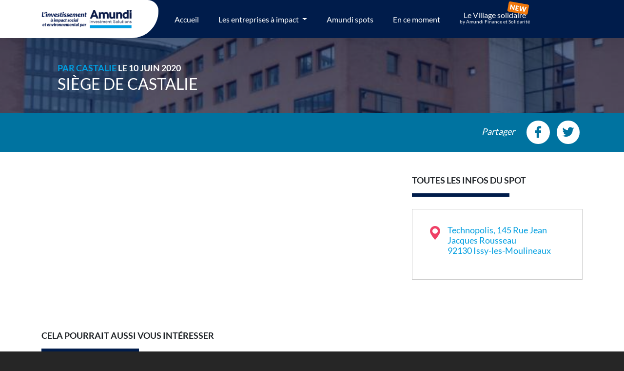

--- FILE ---
content_type: text/html; charset=UTF-8
request_url: https://amundi.oneheart.fr/spots/siege-de-castalie-22008
body_size: 19274
content:
<!DOCTYPE html>
<html lang="fr" style="height: 100%;">
<head>
    <meta charset="utf-8">
    <meta http-equiv="X-UA-Compatible" content="IE=edge">
    <meta name="viewport" content="width=device-width, initial-scale=1.0, maximum-scale=1"/>
    <link rel="icon" type="image/png" href="https://amundi.oneheart.fr/assets/amundi/img/favicon.png">

    <!-- web-font -->
    <link href='https://fonts.googleapis.com/css?family=Lato:300,400,700,900' rel='stylesheet' type='text/css'>

    <!-- CSRF Token -->
    <meta name="csrf-token" content="hfbiqqo5EiFK6YUXzld2dZRqlNcqcWaR69aJjDzF">

<title>Siège de CASTALIE - Impact social et environnemental par Amundi</title>
<meta name="description" content="">
<meta property="og:site_name" content="amundi.oneheart.fr">
<meta property="og:title" content="Siège de CASTALIE">
<meta property="og:description" content="">
<meta property="og:type" content="website">
<meta name="twitter:url" content="https://amundi.oneheart.fr/" />
<meta name="twitter:title" content="Siège de CASTALIE" />
<meta name="twitter:description" content="" />

    <meta property="og:image" content="">
            <meta property="og:image:width" content="990">
        <meta property="og:image:height" content="447">
    

<!-- Styles -->
    <!--[if (gte IE 6)&(lte IE 8)]>
    <script type="text/javascript" src="https://amundi.oneheart.fr/assets/js/selectivizr-min.js"></script>
    <![endif]-->

    <!-- css -->
    <link rel="stylesheet" href="https://cdnjs.cloudflare.com/ajax/libs/twitter-bootstrap/4.1.0/css/bootstrap.min.css">
    <link rel="stylesheet"
          href="https://cdnjs.cloudflare.com/ajax/libs/tempusdominus-bootstrap-4/5.0.0-alpha14/css/tempusdominus-bootstrap-4.min.css"/>
    <link rel="stylesheet" href="https://amundi.oneheart.fr/assets/amundi/css/styles.css">
    <!-- css -->


    <!--[if IE 8]>
    <link rel="stylesheet" media="all" href="https://amundi.oneheart.fr/assets/css/override.css"/>
    <![endif]-->

    <!--[if IE 7]>
    <script type="text/javascript" src="https://amundi.oneheart.fr/assets/js/ie7.js"></script>
    <link type="text/css" rel="stylesheet" href="https://amundi.oneheart.fr/assets/css/ie7.css"/>
    <![endif]-->

    <!-- Modernizr last version -->
    <script type="text/javascript"
            src="https://cdnjs.cloudflare.com/ajax/libs/modernizr/2.8.3/modernizr.min.js"></script>

    <!-- Global site tag (gtag.js) - Google Analytics -->
        <script async src="https://www.googletagmanager.com/gtag/js?id=UA-129283837-1"></script>
        <script>
            window.dataLayer = window.dataLayer || [];
            function gtag(){dataLayer.push(arguments);}
            gtag('js', new Date());

            gtag('config', 'UA-129283837-1');
        </script>


        <!-- Facebook Pixel Code -->
        <script>
            !function (f, b, e, v, n, t, s) {
                if (f.fbq) return;
                n = f.fbq = function () {
                    n.callMethod ?
                        n.callMethod.apply(n, arguments) : n.queue.push(arguments)
                };
                if (!f._fbq) f._fbq = n;
                n.push = n;
                n.loaded = !0;
                n.version = '2.0';
                n.queue = [];
                t = b.createElement(e);
                t.async = !0;
                t.src = v;
                s = b.getElementsByTagName(e)[0];
                s.parentNode.insertBefore(t, s)
            }(window,
                document, 'script', 'https://connect.facebook.net/en_US/fbevents.js');
            fbq('init', '1991340484458358');
            fbq('track', 'PageView');
        </script>
        <noscript><img height="1" width="1" style="display:none"
                       src="https://www.facebook.com/tr?id=1991340484458358&ev=PageView&noscript=1"
            /></noscript>
        <!-- DO NOT MODIFY -->
        <!-- End Facebook Pixel Code -->
    
    <script src='https://www.google.com/recaptcha/api.js'></script>

    
    <script type="application/ld+json">
        {
        "@context" : "https://schema.org",
        "@type" : "WebSite",
        "name" : "Amundi",
        "url" : "https://amundi.oneheart.fr/"
        }
    </script>
</head>
<body>

<!-- TOP OF PAGE -->
<div id="top"></div>

<aside id="sideNav" class="c-offcanvas" aria-label="Fenêtre du menu principal">
    <nav class="side-nav" role="navigation">
        <button class="close_burger picto icon-cross-thin">
            <span class="sr-only">Fermer le menu</span>
        </button>
        <img class="logo-burger" src="https://amundi.oneheart.fr/assets/amundi/img/amundi-logo-white.svg">

        <ul class="main-nav" aria-label="Navigation principal">
                            <li>
                    <a href="https://amundi.oneheart.fr" class="">Accueil</a>
                </li>
                        <li>
                <a href="https://amundi.oneheart.fr/entreprises" class="">Toutes les entreprises à impact</a>
            </li>
            <li>
                <a href="https://amundi.oneheart.fr/spots" class="">Amundi spots</a>
            </li>
            <li>
                <a href="https://amundi.oneheart.fr/posts" class="">En ce moment</a>
            </li>
            <li>
                <a class="village" href="https://amundi.oneheart.fr/village-solidaire" class="">Le Village solidaire <span>by Amundi Finance et Solidarité</span></a>
            </li>
                    </ul>
        <ul class="socials-links">
            <li>
                <a href="https://www.facebook.com/AmundiOfficial/" target="_blank" class="picto icon-facebook"></a>
            </li>
            <li>
                <a href="https://twitter.com/Amundi_FR" target="_blank" class="picto icon-twitter"></a>
            </li>
            <li>
                <a href="https://www.linkedin.com/company/amundi-/" target="_blank" class="picto icon-linkedin"></a>
            </li>
        </ul>
    </nav>
</aside>

<!-- HEADER -->
<div class="fixed-header-space"></div>
<header id="the_header" role="banner" aria-label="Bannière">
    <nav class="navbar navbar-expand-lg">
        <div class="container">
            <a class="company-logo" href="https://amundi.oneheart.fr">
                <img src="https://amundi.oneheart.fr/assets/amundi/img/amundi-logo-tagline.png" alt="Accueil Amundi">
            </a>

            <ul class="navbar-nav mr-auto d-none d-xl-flex align-items-center">
                                    <li class="nav-item">
                        <a class="nav-link " href="https://amundi.oneheart.fr">Accueil</a>
                    </li>
                
                <li class="nav-item dropdown">
                    <a class="nav-link dropdown-toggle " href="https://amundi.oneheart.fr/entreprises" role="button">
                        Les entreprises à impact
                    </a>
                    <div class="dropdown-menu">
                                                    <a class="dropdown-item" href="https://amundi.oneheart.fr/entreprises/?amundi_cause=1#anchor">
                                Emploi
                            </a>
                                                    <a class="dropdown-item" href="https://amundi.oneheart.fr/entreprises/?amundi_cause=2#anchor">
                                Logement
                            </a>
                                                    <a class="dropdown-item" href="https://amundi.oneheart.fr/entreprises/?amundi_cause=3#anchor">
                                Éducation
                            </a>
                                                    <a class="dropdown-item" href="https://amundi.oneheart.fr/entreprises/?amundi_cause=4#anchor">
                                Environnement
                            </a>
                                                    <a class="dropdown-item" href="https://amundi.oneheart.fr/entreprises/?amundi_cause=5#anchor">
                                Solidarité internationale / Micro-crédit
                            </a>
                                                    <a class="dropdown-item" href="https://amundi.oneheart.fr/entreprises/?amundi_cause=6#anchor">
                                Santé
                            </a>
                                            </div>
                </li>
                <li class="nav-item">
                    <a class="nav-link " href="https://amundi.oneheart.fr/spots">Amundi spots</a>
                </li>
                <li class="nav-item">
                    <a class="nav-link " href="https://amundi.oneheart.fr/posts">En ce moment</a>
                </li>
                <li class="nav-item village">
                    <a class="nav-link " href="https://amundi.oneheart.fr/village-solidaire">Le Village solidaire <span>by Amundi Finance et Solidarité</span></a>
                </li>

                            </ul>
            
                
                    
                        
                    
                    
                        
                    
                    
                        
                    
                
            
            <button id="sideNavTrigger" class="picto icon-burger-menu d-xl-none" aria-labelledby="sideNav">
                <span class="sr-only">Ouvrir le menu principal</span>
            </button>
        </div>
    </nav>
</header>
<!-- HEADER -->

<!-- MAIN CONTENT -->
<div class="main-content">
    <main role="main" aria-label="Contenu principal">
            <section id="posts-single-head" class="post-head d-flex align-items-end" role="region"
             style="background-image: url(https://oneheart-prod.s3.eu-west-3.amazonaws.com/public/uploads/posts/22008/images/Ce0TAVP6CU1W30QmuVyznjTJQHKsEABgixctcxMC.png);">
        <div class="container">
            <div class="content">
                <p class="infos">
                    <span class="author">Par <a href="https://amundi.oneheart.fr/entreprises/castalie-2487">CASTALIE</a></span>
                    <span class="when">Le 10 juin 2020</span>
                </p>
                <h1 class="title">Siège de CASTALIE</h1>
            </div>
        </div>
    </section>

    <section class="share-page">
    <div class="container">
        <div class="socials-list">
            Partager
            <ul>
                <li><a href="https://www.facebook.com/sharer/sharer.php?u=https://amundi.oneheart.fr/spots/siege-de-castalie-22008" class="picto icon-facebook"></a></li>
                <li><a href="https://twitter.com/intent/tweet?text=Siège de CASTALIE - https://amundi.oneheart.fr/spots/siege-de-castalie-22008" class="picto icon-twitter"></a></li>
                
                
            </ul>
        </div>
    </div>
</section>


    <section id="posts-single-content">
        <div class="container">
            <div class="row justify-content-center">
                <div class="col-md-10 col-lg-8">
                    <div class="content wordpress">
                        
                    </div>

                                            <div class="key_words">
                                                    </div>
                                    </div>
                <div class="col-md-4 col-lg-4">
                    <div class="sidebar">
                        <div class="header-section">
                            <h2>Toutes les infos du spot</h2>
                        </div>
                        <div class="box">
                                                            <a href="https://amundi.oneheart.fr/spots?position[lat]=48.821928&position[lng]=2.26017&zoom=true#anchor" class="address d-block">
                                    <span class="picto icon-placeholder"></span>
                                    <p>Technopolis, 145 Rue Jean Jacques Rousseau</p>
                                    <p>92130 Issy-les-Moulineaux</p>
                                </a>
                                                                                </div>

                        
                                            </div>
                </div>
            </div>
        </div>
    </section>

            <section class="py-4" role="region">
            <div class="container">
                <div class="header-section">
                    <h2>Cela pourrait aussi vous intéresser</h2>
                </div>
                <div class="list-posts">
                    <div class="row">
                                                    <div class="col-4">
    <a href="https://amundi.oneheart.fr/articles/ecodrop-sur-europe-1-1125899925000000" class="item">
        <div class="img-wrap">
            <div class="illustration">
                <div class="img" style="background-image: url('https://oneheart-prod.s3.eu-west-3.amazonaws.com/public/uploads/posts/1125899925000000/images/fRTdVpK79e30UAZ5esa3mfEh1M37MPQ7mq4rtIHN.jpg');"></div>
            </div>
        </div>
        <div class="content">
                            <p class="category-posts-bg">Environnement</p>
            
            <p class="actor-posts">Amundi</p>
            <h3 class="actor-title">Ecodrop sur Europe 1</h3>
        </div>
    </a>
</div>
                                                    <div class="col-4">
    <a href="https://amundi.oneheart.fr/videos/faume-sur-bfm-business-1125899922000000" class="item video">
        <div class="img-wrap">
            <div class="illustration">
                <div class="img" style="background-image: url('https://oneheart-prod.s3.eu-west-3.amazonaws.com/public/uploads/posts/1125899922000000/images/S6LCoXcMO0EVTAYtOAKMsI8tWxDGKveLvjhQgERw.png');"></div>
            </div>
        </div>
        <div class="content">
                            <p class="category-posts-bg">Environnement</p>
                        <p class="actor-posts">Amundi</p>
            <h3 class="actor-title">Faume sur BFM Business</h3>
        </div>
    </a>
</div>
                                                    <div class="col-4">
    <a href="https://amundi.oneheart.fr/articles/ecodrop-une-solution-circulaire-de-recyclage-des-dechets-de-chantiers-2251799813685249" class="item">
        <div class="img-wrap">
            <div class="illustration">
                <div class="img" style="background-image: url('https://oneheart-prod.s3.eu-west-3.amazonaws.com/public/uploads/posts/2251799813685249/images/dNCexMqWDhYyCqCCLa5zbPpkhMInpOJN8lJydWu7.png');"></div>
            </div>
        </div>
        <div class="content">
                            <p class="category-posts-bg">Environnement</p>
            
            <p class="actor-posts">Amundi</p>
            <h3 class="actor-title">Ecodrop, une solution circulaire de recyclage des déchets de chantiers</h3>
        </div>
    </a>
</div>
                                            </div>
                </div>
            </div>
        </section>
        </main>
</div>
<!-- END MAIN CONTENT -->

<footer id="the_footer" role="contentinfo" aria-label="Pied de page">
    <div class="container">
        <a href="http://le-groupe.amundi.com" target="_blank">
            <img class="logo-footer" src="https://amundi.oneheart.fr/assets/amundi/img/amundi-logo-white.svg" style="opacity: 0.6;">
        </a>
        <ul class="links">
            <li class="link">
                <a href="#" class="contact-us">Contact</a>
            </li>
            <li class="separator">-</li>
            <li class="link">
                <a href="/mentions-legales">Mentions légales</a>
            </li>
        </ul>
        <hr>
        <a href="https://www.oneheart.fr/" target="_blank">Réalisé par <span class="picto icon-ohc_heart"></span> One Heart pour une cause qui lui tient à coeur</a>
    </div>
</footer>

<!-- TOOLS -->
<div id="up">
    <a href="#top" id="gototop" class="picto icon-ctrl-up scrollTo">
        <span class="sr-only">Haut de page</span>
    </a>
</div>
<!-- END TOOLS -->

<!-- MODALS -->
<div class="search" tabindex="-1">
    <button id="btn-search-close" class="btn--search-close picto icon-cross-thin"
            aria-label="Fermer le formulaire de recherche"></button>
    <form class="search__form" action="https://amundi.oneheart.fr/search" method="GET">

        <input name="keywords"
               class="search__input"
               type="search"
               placeholder="Rechercher..."
               autocomplete="off"
               autocorrect="off"
               autocapitalize="off"
               spellcheck="false"
               value="">
        <span class="input-group-btn">
                        </span>
        <span class="search__info">Appuyez sur ENTRER pour valider ou ECHAP pour fermer</span>
    </form>


</div>

<!-- END MODALS -->

<!-- SCRIPTS -->
<script src="https://cdnjs.cloudflare.com/ajax/libs/jquery/3.3.1/jquery.min.js"></script>
<script src="https://cdnjs.cloudflare.com/ajax/libs/jqueryui/1.12.1/jquery-ui.js"></script>
<script src="https://cdnjs.cloudflare.com/ajax/libs/popper.js/1.12.9/umd/popper.min.js"></script>
<script src="https://cdnjs.cloudflare.com/ajax/libs/twitter-bootstrap/4.1.0/js/bootstrap.min.js"></script>

<script type="text/javascript" src="https://cdnjs.cloudflare.com/ajax/libs/moment.js/2.22.2/moment.min.js"></script>
<script type="text/javascript" src="https://cdnjs.cloudflare.com/ajax/libs/moment.js/2.22.2/locale/fr.js"></script>
<script type="text/javascript"
        src="https://cdnjs.cloudflare.com/ajax/libs/tempusdominus-bootstrap-4/5.0.0-alpha14/js/tempusdominus-bootstrap-4.min.js"></script>
<script src="https://amundi.oneheart.fr/assets/amundi/js/js-offcanvas.pkgd.min.js"></script>
<script src="https://amundi.oneheart.fr/assets/amundi/js/classie.js"></script>
<script src="https://amundi.oneheart.fr/assets/amundi/js/global.js?v=1.2"></script>
<script src="https://amundi.oneheart.fr/assets/amundi/js/markerclusterer.js"></script>
<!-- END SCRIPTS -->

<script>
    var autocomplete;

    function setupInput(input) {
        autocomplete = new google.maps.places.Autocomplete(input, {
            componentRestrictions: {country: []}
        });

        autocomplete.addListener('place_changed', function() {
            var place = autocomplete.getPlace();
            $('.form-lat').val(place.geometry.location.lat());
            $('.form-lng').val(place.geometry.location.lng());
        });

        $(input).keypress(function(e) {
            if(e.which == 13) {
                event.preventDefault();
            }
        });

        // Add a DOM event listener to react when the user selects a country.
        document.getElementById('country').addEventListener(
            'change', setAutocompleteCountry);
    }

    // Set the country restriction based on user input.
    function setAutocompleteCountry() {
        var country = document.getElementById('country').value;
        if (country == '') {
            autocomplete.setComponentRestrictions({'country': []});
        } else {
            autocomplete.setComponentRestrictions({'country': country});
        }
    }

    function initMap() {
        if (null !== document.getElementById('pac-nav')) {
            const input = document.getElementById('pac-nav');
            setupInput(input);
        }

        if (null !== document.getElementById('pac-input')) {
            const input2 = document.getElementById('pac-input');
            setupInput(input2);
        }

        if (null !== document.getElementById('map')) {
            initAmundiSpotsMap();
        }
    }
</script>
<script src="https://maps.googleapis.com/maps/api/js?key=AIzaSyAvGESjOcFouRsFpLSP1xW4aof7M4oX9Go&libraries=places&callback=initMap" async defer></script>

    </body>
</html>


--- FILE ---
content_type: text/javascript
request_url: https://amundi.oneheart.fr/assets/amundi/js/global.js?v=1.2
body_size: 3153
content:
var main={init:function(){main.contactFooter(),main.stickyHeader(),main.showDatePicker(),main.datePicker(),main.cookiesBar(),main.burgerMenu(),main.scrollToTop(),main.scroll(),main.animateNumber(),main.switchVideo()},contactFooter:function(){$("#the_footer a.contact-us").click((function(t){t.preventDefault(),$(this).attr("href","mailto:impactinvesting@amundi.com").text("impactinvesting@amundi.com")}))},switchVideo:function(){$("#amundiVideoSwitch").on("click",(function(){$video=$("#amundiVideo");var t=$video.attr("src"),e=$video.attr("data-src"),i=$(this).text(),n=$(this).attr("data-translation");$(this).attr("data-translation",i).text(n),$video.attr("src",e).attr("data-src",t)}))},numberWithSpaces:function(t){return t.toString().replace(/\B(?=(\d{3})+(?!\d))/g," ")},animateNumber:function(){$(".count").each((function(){$countNum=$(this).text(),$(this).prop("Counter",0).animate({Counter:$(this).text()},{duration:2e3,easing:"easeOutQuad",step:function(t){$(this).text(main.numberWithSpaces(Math.ceil(t)))}}),$(this).addClass("activated")}))},showDatePicker:function(){$("#ptEvents").is(":checked")?$(".form-group.dates").slideDown():($(".form-group.dates").slideUp(),$("input[name=event_start]").val(null),$("input[name=event_end]").val(null))},datePicker:function(){$(".post-type input").on("change",(function(){main.showDatePicker()}));var t,e={time:"picto icon-clock",date:"picto icon-calendar",up:"picto icon-ctrl-up",down:"picto icon-ctrl-down",previous:"picto icon-ctrl-left",next:"picto icon-ctrl-right",today:"picto icon-clock",clear:"picto icon-cross-thin",close:"picto icon-cross"};function i(t){classie.add(t.target.parentNode,"input-filled")}function n(t){""===t.target.value.trim()&&classie.remove(t.target.parentNode,"input-filled")}$("#datetimepickerFrom").datetimepicker({icons:e,format:"L"}),$("#datetimepickerTo").datetimepicker({useCurrent:!1,icons:e,format:"L"}),$("#datetimepickerFrom").on("change.datetimepicker",(function(t){$("#datetimepickerTo").datetimepicker("minDate",t.date)})),$("#datetimepickerTo").on("change.datetimepicker",(function(t){$("#datetimepickerFrom").datetimepicker("maxDate",t.date)})),String.prototype.trim||(t=/^[\s\uFEFF\xA0]+|[\s\uFEFF\xA0]+$/g,String.prototype.trim=function(){return this.replace(t,"")}),[].slice.call(document.querySelectorAll("input.datepicker")).forEach((function(t){""!==t.value.trim()&&classie.add(t.parentNode,"input-filled"),t.addEventListener("focus",i),t.addEventListener("blur",n)}))},searchModal:function(){var t=document.getElementById("search-btn"),e=document.getElementById("btn-search-close"),i=document.querySelector(".search"),n=i.querySelector(".search__input");function o(){i.classList.add("search--open"),n.focus()}function c(){i.classList.remove("search--open"),n.blur(),n.value=""}t.addEventListener("click",o),e.addEventListener("click",c),document.addEventListener("keyup",(function(t){27==t.keyCode&&c()}))},scroll:function(){$(".scrollTo").on("click",(function(t){var e=$(this.getAttribute("href"));e.length&&$("html, body").stop().animate({scrollTop:e.offset().top},600)}))},scrollToTop:function(){$(window).scroll((function(){$(this).scrollTop()>100?$("#up").addClass("show"):$("#up").removeClass("show")}))},windowSize:function(){var t=$(window).width();return $(window).resize((function(){t=$(window).width()})),t},burgerMenu:function(){$("#sideNav").offcanvas({modifiers:"top, overlay",triggerButton:"#sideNavTrigger"});var t=$("#sideNav").data("offcanvas-component");$("#sideNav .close_burger").on("click",(function(){t.close()}))},cookiesBar:function(){$("#cookie-accept").click((function(t){t.preventDefault();var e=$("#band_cookie");$(e).css("display","none")}))},stickyHeader:function(){$(window).scroll((function(){var t=$("#the_header");$(this).scrollTop()>100?t.addClass("sticked"):t.removeClass("sticked")}))}};$(document).ready((function(){main.init()}));
